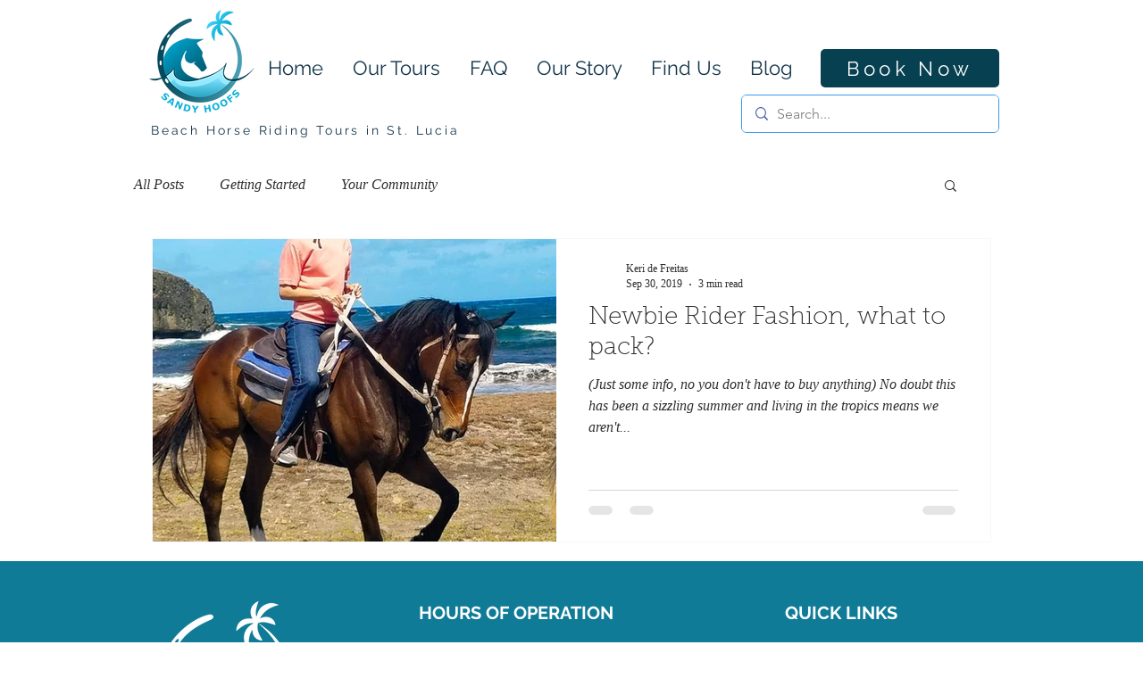

--- FILE ---
content_type: text/javascript
request_url: https://js.peek.com/config.js?key=e075f2ea-53b0-480f-be3d-d2a86d683146
body_size: 461
content:
(()=>{"use strict";var e,n=function(){window.PeekJsApi&&window.PeekJsApi.linkFinder&&window.PeekJsApi.linkFinder.initializeEmbeds?(window.PeekJsApi.linkFinder.initializeEmbeds({"Y79yl":"<div class=\"ui-theme-sky-blue\" data-peek-embeddable=\"tiles\"><div class=\"peek-embeddable peek-embeddable-type-tiles\"><div class=\"two-column-layout\"><div class=\"peek-embeddable-header\">Sandy Hoofs St. Lucia</div><div class=\"peek-embeddable-body\"><a class=\"peek-tile two-column-tiles\" href=\"https://book.peek.com/s/e075f2ea-53b0-480f-be3d-d2a86d683146/eyVpW--22e2a221-85be-49fe-ac8d-9b87be6f3730\"><div class=\"peek-tile-image-container-wrap\"><div class=\"peek-tile-image-wrap\" style=\"background-image: url('https://www.filepicker.io/api/file/QYcQN0DTSe2NTe9dDU2X')\"></div><div class=\"peek-tile-image-description-wrap\"><div class=\"peek-tile-image-info\">Private Horse Back Beach Ride</div><div class=\"peek-tile-image-cta\"><span class=\"peek-primary-button\">Book</span></div></div></div></a><a class=\"peek-tile two-column-tiles\" href=\"https://book.peek.com/s/e075f2ea-53b0-480f-be3d-d2a86d683146/ayL93--be11f5f9-fe64-4e32-b233-1d7bc4bd2d16\"><div class=\"peek-tile-image-container-wrap\"><div class=\"peek-tile-image-wrap\" style=\"background-image: url('https://www.filepicker.io/api/file/zyZR4cioT5abxTlnsj4R')\"></div><div class=\"peek-tile-image-description-wrap\"><div class=\"peek-tile-image-info\">Private Picnic Horse Back Beach Ride</div><div class=\"peek-tile-image-cta\"><span class=\"peek-primary-button\">Book</span></div></div></div></a><a class=\"peek-tile two-column-tiles\" href=\"https://book.peek.com/s/e075f2ea-53b0-480f-be3d-d2a86d683146/PvD9A--c411f5a8-2a79-4f85-8149-52a903af768f\"><div class=\"peek-tile-image-container-wrap\"><div class=\"peek-tile-image-wrap\" style=\"background-image: url('https://www.filepicker.io/api/file/ogZaacHsQDWcNe5nx6y5')\"></div><div class=\"peek-tile-image-description-wrap\"><div class=\"peek-tile-image-info\">Private Sunrise Horse Back Beach Ride</div><div class=\"peek-tile-image-cta\"><span class=\"peek-primary-button\">Book</span></div></div></div></a><a class=\"peek-tile two-column-tiles\" href=\"https://book.peek.com/s/e075f2ea-53b0-480f-be3d-d2a86d683146/Vzx9K--310fcdf2-df41-44b3-9fc4-3cc6fc8e6a5d\"><div class=\"peek-tile-image-container-wrap\"><div class=\"peek-tile-image-wrap\" style=\"background-image: url('https://www.filepicker.io/api/file/3aJ3I6XDSpKr66O3RUxB')\"></div><div class=\"peek-tile-image-description-wrap\"><div class=\"peek-tile-image-info\">Private Advanced Riders Horseback Beach Ride</div><div class=\"peek-tile-image-cta\"><span class=\"peek-primary-button\">Book</span></div></div></div></a></div></div></div></div>","N3D69":"<div class=\"ui-theme-sky-blue\" data-peek-embeddable=\"tiles\"><div class=\"peek-embeddable peek-embeddable-type-tiles\"><div class=\"two-column-layout\"><div class=\"peek-embeddable-header\">Sandy Hoofs St. Lucia</div><div class=\"peek-embeddable-body\"><a class=\"peek-tile two-column-tiles\" href=\"https://book.peek.com/s/e075f2ea-53b0-480f-be3d-d2a86d683146/ZY70v--22e2a221-85be-49fe-ac8d-9b87be6f3730\"><div class=\"peek-tile-image-container-wrap\"><div class=\"peek-tile-image-wrap\" style=\"background-image: url('https://www.filepicker.io/api/file/QYcQN0DTSe2NTe9dDU2X')\"></div><div class=\"peek-tile-image-description-wrap\"><div class=\"peek-tile-image-info\">Private Horse Beach Ride (2 hour)</div><div class=\"peek-tile-image-cta\"><span class=\"peek-primary-button\">Book</span></div></div></div></a></div></div></div></div>"}),window.PeekJsApi.healthCheck.send("embedsComplete")):setTimeout(n,10)};e=n,"loading"!=document.readyState?e():document.addEventListener?document.addEventListener("DOMContentLoaded",e):document.attachEvent("onreadystatechange",(function(){"loading"!=document.readyState&&e()}))})();